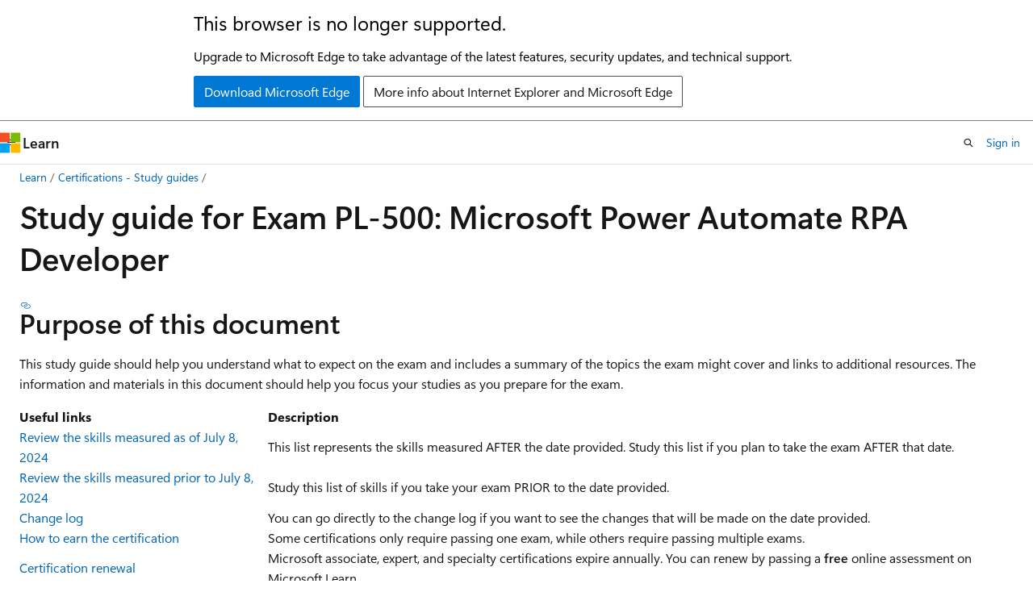

--- FILE ---
content_type: text/html
request_url: https://learn.microsoft.com/en-us/credentials/certifications/resources/study-guides/pl-500
body_size: 61558
content:
 <!DOCTYPE html>
		<html
			class="layout layout-holy-grail   show-table-of-contents conceptual show-breadcrumb default-focus"
			lang="en-us"
			dir="ltr"
			data-authenticated="false"
			data-auth-status-determined="false"
			data-target="docs"
			x-ms-format-detection="none"
		>
			
		<head>
			<title>Study guide for Exam PL-500: Microsoft Power Automate RPA Developer | Microsoft Learn</title>
			<meta charset="utf-8" />
			<meta name="viewport" content="width=device-width, initial-scale=1.0" />
			<meta name="color-scheme" content="light dark" />

			<meta name="description" content="Study guide for Exam PL-500: Microsoft Power Automate RPA Developer | Microsoft Docs" />
			<link rel="canonical" href="https://learn.microsoft.com/en-us/credentials/certifications/resources/study-guides/pl-500" /> 

			<!-- Non-customizable open graph and sharing-related metadata -->
			<meta name="twitter:card" content="summary_large_image" />
			<meta name="twitter:site" content="@MicrosoftLearn" />
			<meta property="og:type" content="website" />
			<meta property="og:image:alt" content="Microsoft Learn" />
			<meta property="og:image" content="https://learn.microsoft.com/en-us/media/open-graph-image.png" />
			<!-- Page specific open graph and sharing-related metadata -->
			<meta property="og:title" content="Study guide for Exam PL-500: Microsoft Power Automate RPA Developer" />
			<meta property="og:url" content="https://learn.microsoft.com/en-us/credentials/certifications/resources/study-guides/pl-500" />
			<meta property="og:description" content="Study guide for Exam PL-500: Microsoft Power Automate RPA Developer | Microsoft Docs" />
			<meta name="platform_id" content="ea12de6b-9d16-a667-010b-c2df09eafeeb" /> 
			<meta name="locale" content="en-us" />
			 <meta name="adobe-target" content="true" /> 
			<meta name="uhfHeaderId" content="MSDocsHeader-Certifications" />

			<meta name="page_type" content="conceptual" />

			<!--page specific meta tags-->
			

			<!-- custom meta tags -->
			
		<meta name="breadcrumb_path" content="/breadcrumb/toc.json" />
	
		<meta name="feedback_system" content="None" />
	
		<meta name="documentationcenter" content="NA" />
	
		<meta name="author" content="Micsullivan" />
	
		<meta name="ms.topic" content="article" />
	
		<meta name="ms.tgt_pltfrm" content="NA" />
	
		<meta name="ms.workload" content="NA" />
	
		<meta name="ms.date" content="2024-05-12T00:00:00Z" />
	
		<meta name="ms.author" content="msulliv" />
	
		<meta name="ms.service" content="learn" />
	
		<meta name="document_id" content="c8aa6082-0ef3-dadf-cdc1-4736f88812ba" />
	
		<meta name="document_version_independent_id" content="c8aa6082-0ef3-dadf-cdc1-4736f88812ba" />
	
		<meta name="updated_at" content="2024-09-30T17:14:00Z" />
	
		<meta name="original_content_git_url" content="https://github.com/MicrosoftDocs/learn-certs-pr/blob/live/learn-certs-pr/certifications/resources/study-guides/pl-500.md" />
	
		<meta name="gitcommit" content="https://github.com/MicrosoftDocs/learn-certs-pr/blob/0157bbf56b6774ca983139551b0063c21f6a569e/learn-certs-pr/certifications/resources/study-guides/pl-500.md" />
	
		<meta name="git_commit_id" content="0157bbf56b6774ca983139551b0063c21f6a569e" />
	
		<meta name="site_name" content="Docs" />
	
		<meta name="depot_name" content="MSDN.learn-certs-pr" />
	
		<meta name="schema" content="Conceptual" />
	
		<meta name="toc_rel" content="../../../toc.json" />
	
		<meta name="feedback_product_url" content="" />
	
		<meta name="feedback_help_link_type" content="" />
	
		<meta name="feedback_help_link_url" content="" />
	
		<meta name="word_count" content="2590" />
	
		<meta name="asset_id" content="certifications/resources/study-guides/pl-500" />
	
		<meta name="moniker_range_name" content="" />
	
		<meta name="item_type" content="Content" />
	
		<meta name="source_path" content="learn-certs-pr/certifications/resources/study-guides/pl-500.md" />
	
		<meta name="previous_tlsh_hash" content="18419082630C8B51DB9356017525AA184D78D506EDF03A8C093BE596866BAEA21BE694FAC32B3BD0231296570183F1D283E7EF3D9F4B37C11A4694B9404853D3FAC87FBFE0" />
	
		<meta name="github_feedback_content_git_url" content="https://github.com/MicrosoftDocs/learn-certs-pr/blob/live/learn-certs-pr/certifications/resources/study-guides/pl-500.md" />
	 
		<meta name="cmProducts" content="https://authoring-docs-microsoft.poolparty.biz/devrel/1ae5c491-970a-4062-8301-6336e69f9026" data-source="generated" />
	
		<meta name="cmProducts" content="https://authoring-docs-microsoft.poolparty.biz/devrel/43093068-2dda-408b-b3fe-dfd705c84f78" data-source="generated" />
	
		<meta name="spProducts" content="https://authoring-docs-microsoft.poolparty.biz/devrel/f2c3e52e-3667-4e8a-bf11-20b9eaccdc8c" data-source="generated" />
	
		<meta name="spProducts" content="https://authoring-docs-microsoft.poolparty.biz/devrel/e453d60d-ba7e-43bc-8028-ec38e6b62512" data-source="generated" />
	

			<!-- assets and js globals -->
			
			<link rel="stylesheet" href="/static/assets/0.4.03301.7415-7dd881c1/styles/site-ltr.css" />
			
			<link rel="preconnect" href="//mscom.demdex.net" crossorigin />
						<link rel="dns-prefetch" href="//target.microsoft.com" />
						<link rel="dns-prefetch" href="//microsoftmscompoc.tt.omtrdc.net" />
						<link
							rel="preload"
							as="script"
							href="/static/third-party/adobe-target/at-js/2.9.0/at.js"
							integrity="sha384-l4AKhsU8cUWSht4SaJU5JWcHEWh1m4UTqL08s6b/hqBLAeIDxTNl+AMSxTLx6YMI"
							crossorigin="anonymous"
							id="adobe-target-script"
							type="application/javascript"
						/>
			<script src="https://wcpstatic.microsoft.com/mscc/lib/v2/wcp-consent.js"></script>
			<script src="https://js.monitor.azure.com/scripts/c/ms.jsll-4.min.js"></script>
			<script src="/_themes/docs.theme/master/en-us/_themes/global/deprecation.js"></script>

			<!-- msdocs global object -->
			<script id="msdocs-script">
		var msDocs = {
  "environment": {
    "accessLevel": "online",
    "azurePortalHostname": "portal.azure.com",
    "reviewFeatures": false,
    "supportLevel": "production",
    "systemContent": true,
    "siteName": "learn",
    "legacyHosting": false
  },
  "data": {
    "contentLocale": "en-us",
    "contentDir": "ltr",
    "userLocale": "en-us",
    "userDir": "ltr",
    "pageTemplate": "Conceptual",
    "brand": "",
    "context": {},
    "standardFeedback": false,
    "showFeedbackReport": false,
    "feedbackHelpLinkType": "",
    "feedbackHelpLinkUrl": "",
    "feedbackSystem": "None",
    "feedbackGitHubRepo": "",
    "feedbackProductUrl": "",
    "extendBreadcrumb": true,
    "isEditDisplayable": false,
    "isPrivateUnauthorized": false,
    "hideViewSource": false,
    "isPermissioned": false,
    "hasRecommendations": true,
    "contributors": [
      {
        "name": "Micsullivan",
        "url": "https://github.com/Micsullivan"
      },
      {
        "name": "bipach",
        "url": "https://github.com/bipach"
      }
    ]
  },
  "functions": {}
};;
	</script>

			<!-- base scripts, msdocs global should be before this -->
			<script src="/static/assets/0.4.03301.7415-7dd881c1/scripts/en-us/index-docs.js"></script>
			

			<!-- json-ld -->
			
		</head>
	
			<body
				id="body"
				data-bi-name="body"
				class="layout-body "
				lang="en-us"
				dir="ltr"
			>
				<header class="layout-body-header">
		<div class="header-holder has-default-focus">
			
		<a
			href="#main"
			
			style="z-index: 1070"
			class="outline-color-text visually-hidden-until-focused position-fixed inner-focus focus-visible top-0 left-0 right-0 padding-xs text-align-center background-color-body"
			
		>
			Skip to main content
		</a>
	
		<a
			href="#"
			data-skip-to-ask-learn
			style="z-index: 1070"
			class="outline-color-text visually-hidden-until-focused position-fixed inner-focus focus-visible top-0 left-0 right-0 padding-xs text-align-center background-color-body"
			hidden
		>
			Skip to Ask Learn chat experience
		</a>
	

			<div hidden id="cookie-consent-holder" data-test-id="cookie-consent-container"></div>
			<!-- Unsupported browser warning -->
			<div
				id="unsupported-browser"
				style="background-color: white; color: black; padding: 16px; border-bottom: 1px solid grey;"
				hidden
			>
				<div style="max-width: 800px; margin: 0 auto;">
					<p style="font-size: 24px">This browser is no longer supported.</p>
					<p style="font-size: 16px; margin-top: 16px;">
						Upgrade to Microsoft Edge to take advantage of the latest features, security updates, and technical support.
					</p>
					<div style="margin-top: 12px;">
						<a
							href="https://go.microsoft.com/fwlink/p/?LinkID=2092881 "
							style="background-color: #0078d4; border: 1px solid #0078d4; color: white; padding: 6px 12px; border-radius: 2px; display: inline-block;"
						>
							Download Microsoft Edge
						</a>
						<a
							href="https://learn.microsoft.com/en-us/lifecycle/faq/internet-explorer-microsoft-edge"
							style="background-color: white; padding: 6px 12px; border: 1px solid #505050; color: #171717; border-radius: 2px; display: inline-block;"
						>
							More info about Internet Explorer and Microsoft Edge
						</a>
					</div>
				</div>
			</div>
			<!-- site header -->
			<header
				id="ms--site-header"
				data-test-id="site-header-wrapper"
				role="banner"
				itemscope="itemscope"
				itemtype="http://schema.org/Organization"
			>
				<div
					id="ms--mobile-nav"
					class="site-header display-none-tablet padding-inline-none gap-none"
					data-bi-name="mobile-header"
					data-test-id="mobile-header"
				></div>
				<div
					id="ms--primary-nav"
					class="site-header display-none display-flex-tablet"
					data-bi-name="L1-header"
					data-test-id="primary-header"
				></div>
				<div
					id="ms--secondary-nav"
					class="site-header display-none display-flex-tablet"
					data-bi-name="L2-header"
					data-test-id="secondary-header"
					
				></div>
			</header>
			
		<!-- banner -->
		<div data-banner>
			<div id="disclaimer-holder"></div>
			
		</div>
		<!-- banner end -->
	
		</div>
	</header>
				 <section
					id="layout-body-menu"
					class="layout-body-menu display-flex"
					data-bi-name="menu"
			  >
					
		<div
			id="left-container"
			class="left-container display-none display-block-tablet padding-inline-sm padding-bottom-sm width-full"
			data-toc-container="true"
		>
			<!-- Regular TOC content (default) -->
			<div id="ms--toc-content" class="height-full">
				<nav
					id="affixed-left-container"
					class="margin-top-sm-tablet position-sticky display-flex flex-direction-column"
					aria-label="Primary"
					data-bi-name="left-toc"
					role="navigation"
				></nav>
			</div>
			<!-- Collapsible TOC content (hidden by default) -->
			<div id="ms--toc-content-collapsible" class="height-full" hidden>
				<nav
					id="affixed-left-container"
					class="margin-top-sm-tablet position-sticky display-flex flex-direction-column"
					aria-label="Primary"
					data-bi-name="left-toc"
					role="navigation"
				>
					<div
						id="ms--collapsible-toc-header"
						class="display-flex justify-content-flex-end margin-bottom-xxs"
					>
						<button
							type="button"
							class="button button-clear inner-focus"
							data-collapsible-toc-toggle
							aria-expanded="true"
							aria-controls="ms--collapsible-toc-content"
							aria-label="Table of contents"
						>
							<span class="icon font-size-h4" aria-hidden="true">
								<span class="docon docon-panel-left-contract"></span>
							</span>
						</button>
					</div>
				</nav>
			</div>
		</div>
	
			  </section>

				<main
					id="main"
					role="main"
					class="layout-body-main "
					data-bi-name="content"
					lang="en-us"
					dir="ltr"
				>
					
			<div
		id="ms--content-header"
		class="content-header default-focus border-bottom-none"
		data-bi-name="content-header"
	>
		<div class="content-header-controls margin-xxs margin-inline-sm-tablet">
			<button
				type="button"
				class="contents-button button button-sm margin-right-xxs"
				data-bi-name="contents-expand"
				aria-haspopup="true"
				data-contents-button
			>
				<span class="icon" aria-hidden="true"><span class="docon docon-menu"></span></span>
				<span class="contents-expand-title"> Table of contents </span>
			</button>
			<button
				type="button"
				class="ap-collapse-behavior ap-expanded button button-sm"
				data-bi-name="ap-collapse"
				aria-controls="action-panel"
			>
				<span class="icon" aria-hidden="true"><span class="docon docon-exit-mode"></span></span>
				<span>Exit editor mode</span>
			</button>
		</div>
	</div>
			<div data-main-column class="padding-sm padding-top-none padding-top-sm-tablet">
				<div>
					
		<div id="article-header" class="background-color-body margin-bottom-xs display-none-print">
			<div class="display-flex align-items-center justify-content-space-between">
				
		<details
			id="article-header-breadcrumbs-overflow-popover"
			class="popover"
			data-for="article-header-breadcrumbs"
		>
			<summary
				class="button button-clear button-primary button-sm inner-focus"
				aria-label="All breadcrumbs"
			>
				<span class="icon">
					<span class="docon docon-more"></span>
				</span>
			</summary>
			<div id="article-header-breadcrumbs-overflow" class="popover-content padding-none"></div>
		</details>

		<bread-crumbs
			id="article-header-breadcrumbs"
			role="group"
			aria-label="Breadcrumbs"
			data-test-id="article-header-breadcrumbs"
			class="overflow-hidden flex-grow-1 margin-right-sm margin-right-md-tablet margin-right-lg-desktop margin-left-negative-xxs padding-left-xxs"
		></bread-crumbs>
	 
		<div
			id="article-header-page-actions"
			class="opacity-none margin-left-auto display-flex flex-wrap-no-wrap align-items-stretch"
		>
			
		<button
			class="button button-sm border-none inner-focus display-none-tablet flex-shrink-0 "
			data-bi-name="ask-learn-assistant-entry"
			data-test-id="ask-learn-assistant-modal-entry-mobile"
			data-ask-learn-modal-entry
			
			type="button"
			style="min-width: max-content;"
			aria-expanded="false"
			aria-label="Ask Learn"
			hidden
		>
			<span class="icon font-size-lg" aria-hidden="true">
				<span class="docon docon-chat-sparkle-fill gradient-ask-learn-logo"></span>
			</span>
		</button>
		<button
			class="button button-sm display-none display-inline-flex-tablet display-none-desktop flex-shrink-0 margin-right-xxs border-color-ask-learn "
			data-bi-name="ask-learn-assistant-entry"
			
			data-test-id="ask-learn-assistant-modal-entry-tablet"
			data-ask-learn-modal-entry
			type="button"
			style="min-width: max-content;"
			aria-expanded="false"
			hidden
		>
			<span class="icon font-size-lg" aria-hidden="true">
				<span class="docon docon-chat-sparkle-fill gradient-ask-learn-logo"></span>
			</span>
			<span>Ask Learn</span>
		</button>
		<button
			class="button button-sm display-none flex-shrink-0 display-inline-flex-desktop margin-right-xxs border-color-ask-learn "
			data-bi-name="ask-learn-assistant-entry"
			
			data-test-id="ask-learn-assistant-flyout-entry"
			data-ask-learn-flyout-entry
			data-flyout-button="toggle"
			type="button"
			style="min-width: max-content;"
			aria-expanded="false"
			aria-controls="ask-learn-flyout"
			hidden
		>
			<span class="icon font-size-lg" aria-hidden="true">
				<span class="docon docon-chat-sparkle-fill gradient-ask-learn-logo"></span>
			</span>
			<span>Ask Learn</span>
		</button>
	 
		<button
			type="button"
			id="ms--focus-mode-button"
			data-focus-mode
			data-bi-name="focus-mode-entry"
			class="button button-sm flex-shrink-0 margin-right-xxs display-none display-inline-flex-desktop"
		>
			<span class="icon font-size-lg" aria-hidden="true">
				<span class="docon docon-glasses"></span>
			</span>
			<span>Focus mode</span>
		</button>
	 

			<details class="popover popover-right" id="article-header-page-actions-overflow">
				<summary
					class="justify-content-flex-start button button-clear button-sm button-primary inner-focus"
					aria-label="More actions"
					title="More actions"
				>
					<span class="icon" aria-hidden="true">
						<span class="docon docon-more-vertical"></span>
					</span>
				</summary>
				<div class="popover-content">
					
		<button
			data-page-action-item="overflow-mobile"
			type="button"
			class="button-block button-sm inner-focus button button-clear display-none-tablet justify-content-flex-start text-align-left"
			data-bi-name="contents-expand"
			data-contents-button
			data-popover-close
		>
			<span class="icon">
				<span class="docon docon-editor-list-bullet" aria-hidden="true"></span>
			</span>
			<span class="contents-expand-title">Table of contents</span>
		</button>
	 
		<a
			id="lang-link-overflow"
			class="button-sm inner-focus button button-clear button-block justify-content-flex-start text-align-left"
			data-bi-name="language-toggle"
			data-page-action-item="overflow-all"
			data-check-hidden="true"
			data-read-in-link
			href="#"
			hidden
		>
			<span class="icon" aria-hidden="true" data-read-in-link-icon>
				<span class="docon docon-locale-globe"></span>
			</span>
			<span data-read-in-link-text>Read in English</span>
		</a>
	 
		<button
			type="button"
			class="collection button button-clear button-sm button-block justify-content-flex-start text-align-left inner-focus"
			data-list-type="collection"
			data-bi-name="collection"
			data-page-action-item="overflow-all"
			data-check-hidden="true"
			data-popover-close
		>
			<span class="icon" aria-hidden="true">
				<span class="docon docon-circle-addition"></span>
			</span>
			<span class="collection-status">Add</span>
		</button>
	
					
		<button
			type="button"
			class="collection button button-block button-clear button-sm justify-content-flex-start text-align-left inner-focus"
			data-list-type="plan"
			data-bi-name="plan"
			data-page-action-item="overflow-all"
			data-check-hidden="true"
			data-popover-close
			hidden
		>
			<span class="icon" aria-hidden="true">
				<span class="docon docon-circle-addition"></span>
			</span>
			<span class="plan-status">Add to plan</span>
		</button>
	  
		<a
			data-contenteditbtn
			class="button button-clear button-block button-sm inner-focus justify-content-flex-start text-align-left text-decoration-none"
			data-bi-name="edit"
			hidden
			href=""
			data-original_content_git_url="https://github.com/MicrosoftDocs/learn-certs-pr/blob/live/learn-certs-pr/certifications/resources/study-guides/pl-500.md"
			data-original_content_git_url_template="{repo}/blob/{branch}/learn-certs-pr/certifications/resources/study-guides/pl-500.md"
			data-pr_repo=""
			data-pr_branch=""
		>
			<span class="icon" aria-hidden="true">
				<span class="docon docon-edit-outline"></span>
			</span>
			<span>Edit</span>
		</a>
	
					
		<hr class="margin-block-xxs" />
		<h4 class="font-size-sm padding-left-xxs">Share via</h4>
		
					<a
						class="button button-clear button-sm inner-focus button-block justify-content-flex-start text-align-left text-decoration-none share-facebook"
						data-bi-name="facebook"
						data-page-action-item="overflow-all"
						href="#"
					>
						<span class="icon color-primary" aria-hidden="true">
							<span class="docon docon-facebook-share"></span>
						</span>
						<span>Facebook</span>
					</a>

					<a
						href="#"
						class="button button-clear button-sm inner-focus button-block justify-content-flex-start text-align-left text-decoration-none share-twitter"
						data-bi-name="twitter"
						data-page-action-item="overflow-all"
					>
						<span class="icon color-text" aria-hidden="true">
							<span class="docon docon-xlogo-share"></span>
						</span>
						<span>x.com</span>
					</a>

					<a
						href="#"
						class="button button-clear button-sm inner-focus button-block justify-content-flex-start text-align-left text-decoration-none share-linkedin"
						data-bi-name="linkedin"
						data-page-action-item="overflow-all"
					>
						<span class="icon color-primary" aria-hidden="true">
							<span class="docon docon-linked-in-logo"></span>
						</span>
						<span>LinkedIn</span>
					</a>
					<a
						href="#"
						class="button button-clear button-sm inner-focus button-block justify-content-flex-start text-align-left text-decoration-none share-email"
						data-bi-name="email"
						data-page-action-item="overflow-all"
					>
						<span class="icon color-primary" aria-hidden="true">
							<span class="docon docon-mail-message"></span>
						</span>
						<span>Email</span>
					</a>
			  
	 
		<hr class="margin-block-xxs" />
		<button
			class="button button-block button-clear button-sm justify-content-flex-start text-align-left inner-focus"
			type="button"
			data-bi-name="print"
			data-page-action-item="overflow-all"
			data-popover-close
			data-print-page
			data-check-hidden="true"
		>
			<span class="icon color-primary" aria-hidden="true">
				<span class="docon docon-print"></span>
			</span>
			<span>Print</span>
		</button>
	
				</div>
			</details>
		</div>
	
			</div>
		</div>
	  
		<!-- privateUnauthorizedTemplate is hidden by default -->
		<div unauthorized-private-section data-bi-name="permission-content-unauthorized-private" hidden>
			<hr class="hr margin-top-xs margin-bottom-sm" />
			<div class="notification notification-info">
				<div class="notification-content">
					<p class="margin-top-none notification-title">
						<span class="icon">
							<span class="docon docon-exclamation-circle-solid" aria-hidden="true"></span>
						</span>
						<span>Note</span>
					</p>
					<p class="margin-top-none authentication-determined not-authenticated">
						Access to this page requires authorization. You can try <a class="docs-sign-in" href="#" data-bi-name="permission-content-sign-in">signing in</a> or <a  class="docs-change-directory" data-bi-name="permisson-content-change-directory">changing directories</a>.
					</p>
					<p class="margin-top-none authentication-determined authenticated">
						Access to this page requires authorization. You can try <a class="docs-change-directory" data-bi-name="permisson-content-change-directory">changing directories</a>.
					</p>
				</div>
			</div>
		</div>
	
					<div class="content"><h1 id="study-guide-for-exam-pl-500-microsoft-power-automate-rpa-developer">Study guide for Exam PL-500: Microsoft Power Automate RPA Developer</h1></div>
					
		<div
			id="article-metadata"
			data-bi-name="article-metadata"
			data-test-id="article-metadata"
			class="page-metadata-container display-flex gap-xxs justify-content-space-between align-items-center flex-wrap-wrap"
		>
			 
				<div
					id="user-feedback"
					class="margin-block-xxs display-none display-none-print"
					hidden
					data-hide-on-archived
				>
					
		<button
			id="user-feedback-button"
			data-test-id="conceptual-feedback-button"
			class="button button-sm button-clear button-primary display-none"
			type="button"
			data-bi-name="user-feedback-button"
			data-user-feedback-button
			hidden
		>
			<span class="icon" aria-hidden="true">
				<span class="docon docon-like"></span>
			</span>
			<span>Feedback</span>
		</button>
	
				</div>
		  
		</div>
	 
		<div data-id="ai-summary" hidden>
			<div id="ms--ai-summary-cta" class="margin-top-xs display-flex align-items-center">
				<span class="icon" aria-hidden="true">
					<span class="docon docon-sparkle-fill gradient-text-vivid"></span>
				</span>
				<button
					id="ms--ai-summary"
					type="button"
					class="tag tag-sm tag-suggestion margin-left-xxs"
					data-test-id="ai-summary-cta"
					data-bi-name="ai-summary-cta"
					data-an="ai-summary"
				>
					<span class="ai-summary-cta-text">
						Summarize this article for me
					</span>
				</button>
			</div>
			<!-- Slot where the client will render the summary card after the user clicks the CTA -->
			<div id="ms--ai-summary-header" class="margin-top-xs"></div>
		</div>
	 
		<nav
			id="center-doc-outline"
			class="doc-outline is-hidden-desktop display-none-print margin-bottom-sm"
			data-bi-name="intopic toc"
			aria-label="In this article"
		>
			<h2 id="ms--in-this-article" class="title is-6 margin-block-xs">
				In this article
			</h2>
		</nav>
	
					<div class="content"><h2 id="purpose-of-this-document">Purpose of this document</h2>
<p>This study guide should help you understand what to expect on the exam
and includes a summary of the topics the exam might cover and links to
additional resources. The information and materials in this document
should help you focus your studies as you prepare for the exam.</p>
<table>
<thead>
<tr>
<th>Useful links</th>
<th>Description</th>
</tr>
</thead>
<tbody>
<tr>
<td><a href="#skills-measured-as-of-july-8-2024" data-linktype="self-bookmark">Review the skills measured as of July 8, 2024</a></td>
<td>This list represents the skills measured AFTER the date provided. Study this list if you plan to take the exam AFTER that date.</td>
</tr>
<tr>
<td><a href="#skills-measured-prior-to-july-8-2024" data-linktype="self-bookmark">Review the skills measured prior to July 8, 2024</a></td>
<td>Study this list of skills if you take your exam PRIOR to the date provided.</td>
</tr>
<tr>
<td><a href="#change-log" data-linktype="self-bookmark">Change log</a></td>
<td>You can go directly to the change log if you want to see the changes that will be made on the date provided.</td>
</tr>
<tr>
<td><a href="/en-us/credentials/certifications/power-automate-rpa-developer-associate/" data-linktype="absolute-path">How to earn the certification</a></td>
<td>Some certifications only require passing one exam, while others require passing multiple exams.</td>
</tr>
<tr>
<td><a href="/en-us/credentials/certifications/renew-your-microsoft-certification" data-linktype="absolute-path">Certification renewal</a></td>
<td>Microsoft associate, expert, and specialty certifications expire annually. You can renew by passing a <strong>free</strong> online assessment on Microsoft Learn.</td>
</tr>
<tr>
<td><a href="/en-us/users/" data-linktype="absolute-path">Your Microsoft Learn profile</a></td>
<td>Connecting your certification profile to Microsoft Learn allows you to schedule and renew exams and share and print certificates.</td>
</tr>
<tr>
<td><a href="/en-us/credentials/certifications/exam-scoring-reports" data-linktype="absolute-path">Exam scoring and score reports</a></td>
<td>A score of 700 or greater is required to pass.</td>
</tr>
<tr>
<td><a href="https://aka.ms/examdemo" data-linktype="external">Exam sandbox</a></td>
<td>You can explore the exam environment by visiting our exam sandbox.</td>
</tr>
<tr>
<td><a href="/en-us/credentials/certifications/request-accommodations" data-linktype="absolute-path">Request accommodations</a></td>
<td>If you use assistive devices, require extra time, or need modification to any part of the exam experience, you can request an accommodation.</td>
</tr>
<tr>
<td><a href="/en-us/credentials/certifications/exams/pl-500/practice/assessment?assessment-type=practice&amp;assessmentId=74" data-linktype="absolute-path">Take a free Practice Assessment</a></td>
<td>Test your skills with practice questions to help you prepare for the exam.</td>
</tr>
</tbody>
</table>
<h2 id="updates-to-the-exam">Updates to the exam</h2>
<p>Our exams are updated periodically to reflect skills that are required
to perform a role. We have included two versions of the Skills Measured
objectives depending on when you are taking the exam.</p>
<p>We always update the English language version of the exam first. Some
exams are localized into other languages, and those are updated
approximately eight weeks after the English version is updated. While
Microsoft makes every effort to update localized versions as noted,
there may be times when the localized versions of an exam are not
updated on this schedule. Other available languages are listed in the
<strong>Schedule Exam</strong> section of the <strong>Exam Details</strong> webpage. If the exam
isn't available in your preferred language, you can request an
additional 30 minutes to complete the exam.</p>
<h4 id="note">Note</h4>
<p>The bullets that follow each of the skills measured are intended to
illustrate how we are assessing that skill. Related topics may be
covered in the exam.</p>
<h4 id="note-1">Note</h4>
<p>Most questions cover features that are general availability (GA). The
exam may contain questions on Preview features if those features are
commonly used.</p>
<h2 id="skills-measured-as-of-july-8-2024">Skills measured as of July 8, 2024</h2>
<h3 id="audience-profile">Audience profile</h3>
<p><strong>Audience Profile</strong></p>
<p>As a candidate for this exam, you automate Windows-based, browser-based,
and terminal-based applications that are time-consuming or contain
repetitive processes. You use a mix of automation approaches like:</p>
<ul>
<li><p>UI</p>
</li>
<li><p>API</p>
</li>
<li><p>Database</p>
</li>
</ul>
<p>You analyze, design, and implement automations by using Power Automate
desktop flows and cloud flows. As a robotic process automation (RPA)
developer, you use actions for logic and work with:</p>
<ul>
<li><p>Data</p>
</li>
<li><p>Applications</p>
</li>
<li><p>Services</p>
</li>
</ul>
<p>You work with business stakeholders to optimize business workflows. You
partner with administrators to deploy and support solutions in other
environments.</p>
<p>Additionally, as a candidate, you should have experience with:</p>
<ul>
<li><p>The Windows desktop environment</p>
</li>
<li><p>Scripting languages such as VBScript and JavaScript</p>
</li>
<li><p>.NET Framework for use in custom actions</p>
</li>
<li><p>Microsoft Dataverse</p>
</li>
</ul>
<h3 id="skills-at-a-glance">Skills at a glance</h3>
<ul>
<li><p>Design automations (25–30%)</p>
</li>
<li><p>Develop automations (45–50%)</p>
</li>
<li><p>Deploy and manage automations (20–25%)</p>
</li>
</ul>
<h3 id="design-automations-2530">Design automations (25–30%)</h3>
<h4 id="design-automations-using-power-automate-features-and-capabilities">Design automations using Power Automate features and capabilities</h4>
<ul>
<li><p>Leverage the Power Automate ecosystem</p>
</li>
<li><p>Differentiate between cloud flows and desktop flows</p>
</li>
<li><p>Design automations using desktop flows and cloud flows</p>
</li>
<li><p>Differentiate trigger types for cloud flows</p>
</li>
<li><p>Differentiate options for interacting with target applications and
browsers</p>
</li>
<li><p>Differentiate the different methods for running a desktop flow</p>
</li>
<li><p>Assess the ability to run cloud and desktop flows concurrently</p>
</li>
<li><p>Recommend running desktop flows attended versus unattended</p>
</li>
<li><p>Differentiate HTTP actions in cloud and desktop flows</p>
</li>
<li><p>Assess if work queues are applicable for the automation</p>
</li>
<li><p>Design custom actions</p>
</li>
</ul>
<h4 id="design-automations-using-other-microsoft-power-platform-features-and-capabilities">Design automations using other Microsoft Power Platform features and capabilities</h4>
<ul>
<li><p>Design automations that include canvas and model-driven apps</p>
</li>
<li><p>Design automations using connectors, custom connectors, connection
references, and connections for cloud flows</p>
</li>
<li><p>Design automations that include Microsoft Dataverse</p>
</li>
</ul>
<h4 id="design-automations-that-analyze-and-enhance-data-and-documents">Design automations that analyze and enhance data and documents</h4>
<ul>
<li><p>Differentiate Microsoft AI options for processing documents in desktop
and cloud flows</p>
</li>
<li><p>Differentiate Microsoft AI options for processing data in desktop and
cloud flows</p>
</li>
<li><p>Recommend optical character recognition (OCR) capabilities in desktop
flows</p>
</li>
<li><p>Recommend Document Automation Toolkit for use in automation design</p>
</li>
</ul>
<h4 id="design-automations-using-scripting-languages-in-desktop-flows">Design automations using scripting languages in desktop flows</h4>
<ul>
<li><p>Design automations using scripting languages including PowerShell and
Visual Basic Script (VBScript)</p>
</li>
<li><p>Recommend automation use cases that use JavaScript</p>
</li>
<li><p>Design an automation that uses the document object model (DOM)</p>
</li>
</ul>
<h3 id="develop-automations-4550">Develop automations (45–50%)</h3>
<h4 id="develop-cloud-flows">Develop cloud flows</h4>
<ul>
<li><p>Develop a cloud flow that calls a desktop flow</p>
</li>
<li><p>Develop and use child cloud flows including passing and returning data</p>
</li>
<li><p>Perform actions in cloud flows by calling external APIs</p>
</li>
<li><p>Implement trigger conditions and concurrency in cloud flows</p>
</li>
<li><p>Implement timeout and retry policies in cloud flows</p>
</li>
<li><p>Implement data objects and data operations in cloud flows</p>
</li>
<li><p>Perform text parsing including JSON, XML, and CSV in cloud flows</p>
</li>
</ul>
<h4 id="develop-desktop-flows">Develop desktop flows</h4>
<ul>
<li><p>Implement UI options</p>
</li>
<li><p>Implement datatables, lists, and custom objects in desktop flows</p>
</li>
<li><p>Implement subflows in desktop flows</p>
</li>
<li><p>Perform actions in desktop flows by calling external APIs</p>
</li>
<li><p>Implement timeout and retry in desktop flows</p>
</li>
<li><p>Implement data objects and data operations in desktop flows</p>
</li>
<li><p>Perform text parsing including JSON, XML, and CSV in desktop flows</p>
</li>
<li><p>Implement custom actions in desktop flows</p>
</li>
</ul>
<h4 id="implement-logic-in-cloud-and-desktop-flows">Implement logic in cloud and desktop flows</h4>
<ul>
<li><p>Implement flow control in cloud and desktop flows including loops</p>
</li>
<li><p>Implement expressions in cloud flows</p>
</li>
<li><p>Implement variable actions for cloud and desktop flows</p>
</li>
<li><p>Implement secure input and output data in actions in cloud flows</p>
</li>
<li><p>Implement secure variables in desktop flows</p>
</li>
<li><p>Implement priority for desktop flows in a queue</p>
</li>
<li><p>Implement exception handling blocks in cloud and desktop flows to
handle system exceptions</p>
</li>
<li><p>Implement error handling routines in cloud and desktop flows to handle
business exceptions</p>
</li>
<li><p>Implement work queues in cloud and desktop flows</p>
</li>
</ul>
<h4 id="build-custom-connectors-and-implement-connector-configurations">Build custom connectors and implement connector configurations</h4>
<ul>
<li><p>Build a custom connector</p>
</li>
<li><p>Implement authentication for custom connectors</p>
</li>
<li><p>Implement custom connector policy templates</p>
</li>
<li><p>Develop code in a custom connector</p>
</li>
</ul>
<h4 id="perform-automation-infrastructure-management">Perform automation infrastructure management</h4>
<ul>
<li><p>Recommend credential management practices</p>
</li>
<li><p>Utilize on-premises data gateway to connect resources from cloud flows</p>
</li>
<li><p>Build components in Microsoft Dataverse solutions</p>
</li>
</ul>
<h4 id="test-automations-and-finalize-development-efforts">Test automations and finalize development efforts</h4>
<ul>
<li><p>Test a cloud flow</p>
</li>
<li><p>Test a desktop flow</p>
</li>
<li><p>Utilize environment variables and configuration files to manage
configurations</p>
</li>
<li><p>Utilize debugging features in cloud and desktop flows</p>
</li>
</ul>
<h3 id="deploy-and-manage-automations-2025">Deploy and manage automations (20–25%)</h3>
<h4 id="perform-target-environment-preparation">Perform target environment preparation</h4>
<ul>
<li><p>Implement Microsoft Power Platform application lifecycle management
(ALM)</p>
</li>
<li><p>Differentiate credentials used for different environments</p>
</li>
<li><p>Recommend how to deploy solution components to other environments</p>
</li>
<li><p>Build virtual desktop environments for unattended desktop flow
execution</p>
</li>
</ul>
<h4 id="assess-data-loss-prevention-dlp-policies-for-rpa-execution">Assess data loss prevention (DLP) policies for RPA execution</h4>
<ul>
<li><p>Assess Microsoft Power Platform DLP policies</p>
</li>
<li><p>Assess how DLP policies impact actions in cloud and desktop flows</p>
</li>
<li><p>Assess how DLP policies apply to custom connectors</p>
</li>
</ul>
<h4 id="implement-access-to-rpa-components">Implement access to RPA components</h4>
<ul>
<li><p>Perform sharing of cloud and desktop flows</p>
</li>
<li><p>Perform sharing of machines and machine groups</p>
</li>
<li><p>Recommend security roles required to run and monitor cloud and desktop
flows</p>
</li>
<li><p>Implement service accounts and service principals</p>
</li>
</ul>
<h4 id="implement-machine-groups-and-queues-required-for-desktop-flow-automations">Implement machine groups and queues required for desktop flow automations</h4>
<ul>
<li><p>Assess machine and machine group requirements</p>
</li>
<li><p>Perform machine registration management</p>
</li>
<li><p>Perform machine group management</p>
</li>
<li><p>Implement load balancing of desktop flows by using machine groups and
queues</p>
</li>
<li><p>Perform operations on the run queue to manage desktop flows</p>
</li>
<li><p>Analyze cloud and desktop flow run history from the Power Automate
portal</p>
</li>
</ul>
<h2 id="study-resources">Study resources</h2>
<p>We recommend that you train and get hands-on experience before you take
the exam. We offer self-study options and classroom training as well as
links to documentation, community sites, and videos.</p>
<table>
<thead>
<tr>
<th>Study resources</th>
<th>Links to learning and documentation</th>
</tr>
</thead>
<tbody>
<tr>
<td>Get trained</td>
<td><a href="/en-us/credentials/certifications/exams/PL-500#two-ways-to-prepare" data-linktype="absolute-path">Choose from self-paced learning paths and modules or take an instructor-led course</a></td>
</tr>
<tr>
<td>Find documentation</td>
<td><a href="/en-us/power-platform/" data-linktype="absolute-path">Microsoft Power Platform documentation</a><br><a href="/en-us/power-automate/" data-linktype="absolute-path">Power Automate documentation</a></td>
</tr>
<tr>
<td>Ask a question</td>
<td><a href="/en-us/answers/products/" data-linktype="absolute-path">Microsoft Q&amp;A | Microsoft Docs</a></td>
</tr>
<tr>
<td>Get community support</td>
<td><a href="https://powerusers.microsoft.com/" data-linktype="external">Power Platform Community (microsoft.com)</a></td>
</tr>
<tr>
<td>Follow Microsoft Learn</td>
<td><a href="https://techcommunity.microsoft.com/t5/microsoft-learn/ct-p/MicrosoftLearn" data-linktype="external">Microsoft Learn - Microsoft Tech Community</a></td>
</tr>
<tr>
<td>Find a video</td>
<td><a href="/en-us/shows/exam-readiness-zone/" data-linktype="absolute-path">Exam Readiness Zone</a><br><a href="/en-us/shows/less-code-more-power/" data-linktype="absolute-path">#LessCodeMorePower | Shows</a></td>
</tr>
</tbody>
</table>
<h2 id="change-log">Change log</h2>
<p>Key to understanding the table: The topic groups (also known as
functional groups) are in bold typeface followed by the objectives
within each group. The table is a comparison between the two versions of
the exam skills measured and the third column describes the extent of
the changes.</p>
<table>
<thead>
<tr>
<th>Skill area prior to July 8, 2024</th>
<th>Skill area as of July 8, 2024</th>
<th>Change</th>
</tr>
</thead>
<tbody>
<tr>
<td>Audience profile</td>
<td></td>
<td>Major</td>
</tr>
<tr>
<td><strong>Design automations</strong></td>
<td><strong>Design automations</strong></td>
<td>% decrease</td>
</tr>
<tr>
<td>Describe Power Automate features and capabilities</td>
<td>Design automations using Power Automate features and capabilities</td>
<td>Major</td>
</tr>
<tr>
<td>Work with other Microsoft Power Platform offerings</td>
<td>Design automations using other Microsoft Power Platform features and capabilities</td>
<td>Minor</td>
</tr>
<tr>
<td>Record and analyze processes</td>
<td></td>
<td>Removed</td>
</tr>
<tr>
<td>Identify how to analyze and enhance data and documents</td>
<td>Design automations that analyze and enhance data and documents</td>
<td>Minor</td>
</tr>
<tr>
<td>Identify use cases for scripting languages in desktop flows</td>
<td>Design automations using scripting languages in desktop flows</td>
<td>Minor</td>
</tr>
<tr>
<td><strong>Develop automations</strong></td>
<td><strong>Develop automations</strong></td>
<td>% increase</td>
</tr>
<tr>
<td>Create and manage cloud flows</td>
<td>Develop cloud flows</td>
<td>Minor</td>
</tr>
<tr>
<td>Create and manage desktop flows</td>
<td>Develop desktop flows</td>
<td>Major</td>
</tr>
<tr>
<td>Implement logic in cloud and desktop flows</td>
<td>Implement logic in cloud and desktop flows</td>
<td>Minor</td>
</tr>
<tr>
<td>Create and configure custom connectors</td>
<td>Build custom connectors and implement connector configurations</td>
<td>Minor</td>
</tr>
<tr>
<td>Manage automation infrastructure</td>
<td>Perform automation infrastructure management</td>
<td>Minor</td>
</tr>
<tr>
<td>Test automations and finalize development efforts</td>
<td>Test automations and finalize development efforts</td>
<td>Minor</td>
</tr>
<tr>
<td><strong>Deploy and manage automations</strong></td>
<td><strong>Deploy and manage automations</strong></td>
<td>No % change</td>
</tr>
<tr>
<td>Prepare target environments</td>
<td>Perform target environment preparation</td>
<td>Minor</td>
</tr>
<tr>
<td>Evaluate data loss prevention (DLP) policies for RPA execution</td>
<td>Assess data loss prevention (DLP) policies for RPA execution</td>
<td>Minor</td>
</tr>
<tr>
<td>Manage access to RPA components</td>
<td>Implement access to RPA components</td>
<td>Minor</td>
</tr>
<tr>
<td>Configure machine groups and queues required for desktop flow automations</td>
<td>Implement machine groups and queues required for desktop flow automations</td>
<td>Minor</td>
</tr>
</tbody>
</table>
<h2 id="skills-measured-prior-to-july-8-2024">Skills measured prior to July 8, 2024</h2>
<h4 id="audience-profile-1">Audience profile</h4>
<p>Candidates for this exam automate Windows-based, browser-based, and
terminal-based applications that are time-consuming or contain
repetitive processes. They use a mix of approaches like UI, API, and
database automations.</p>
<p>Candidates analyze and design processes for automation and implement
automations using Power Automate for desktop and Power Automate cloud
flows. RPA developers use actions for logic and to work with data,
applications, and services.</p>
<p>Candidates work with business stakeholders to optimize business
workflows. They work with administrators to deploy solutions to other
environments and support solutions.</p>
<p>Additionally, candidates should have experience with the Windows desktop
environment, scripting languages, Power Automate cloud and desktop
flows, AI Builder, Process Advisor, and Microsoft Dataverse.</p>
<ul>
<li><p>Design automations (30–35%)</p>
</li>
<li><p>Develop automations (40–45%)</p>
</li>
<li><p>Deploy and manage automations (20–25%)</p>
</li>
</ul>
<h3 id="design-automations-3035">Design automations (30–35%)</h3>
<h4 id="describe-power-automate-features-and-capabilities">Describe Power Automate features and capabilities</h4>
<ul>
<li><p>Identify the Power Automate ecosystem and offerings</p>
</li>
<li><p>Identify the differences among cloud flows, and desktop flows, and
business process flows</p>
</li>
<li><p>Identify when to use a desktop flow or a cloud flow, and when to use
them together</p>
</li>
<li><p>Identify the different trigger types for cloud flows</p>
</li>
<li><p>Identify options for interacting with target applications and browsers</p>
</li>
<li><p>Identify the different methods for running a desktop flow</p>
</li>
<li><p>Identify considerations for running cloud and desktop flows
concurrently</p>
</li>
<li><p>Identify considerations for running desktop flows attended versus
unattended</p>
</li>
<li><p>Differentiate HTTP actions in cloud and desktop flows</p>
</li>
</ul>
<h4 id="work-with-other-microsoft-power-platform-offerings">Work with other Microsoft Power Platform offerings</h4>
<ul>
<li><p>Identify how canvas apps and model-driven apps work with automation</p>
</li>
<li><p>Identify use cases for connectors, custom connectors, connection
references, and connections for cloud flows</p>
</li>
<li><p>Identify use cases for Microsoft Dataverse</p>
</li>
</ul>
<h4 id="record-and-analyze-processes">Record and analyze processes</h4>
<ul>
<li><p>Create processes in Process Advisor</p>
</li>
<li><p>Identify the steps for Process mining</p>
</li>
<li><p>Identify the steps for Task mining</p>
</li>
<li><p>Identify the use cases for Process Advisor</p>
</li>
</ul>
<h4 id="identify-how-to-analyze-and-enhance-data-and-documents">Identify how to analyze and enhance data and documents</h4>
<ul>
<li><p>Identify Microsoft AI options for processing documents in desktop and
cloud flows</p>
</li>
<li><p>Identify Microsoft AI options for processing data in desktop and cloud
flows</p>
</li>
<li><p>Identify optical character recognition (OCR) capabilities in desktop
flows</p>
</li>
<li><p>Identify use cases for the Document Automation Toolkit</p>
</li>
</ul>
<h4 id="identify-use-cases-for-scripting-languages-in-desktop-flows">Identify use cases for scripting languages in desktop flows</h4>
<ul>
<li><p>Identify use cases for scripting languages including PowerShell and
VBScript</p>
</li>
<li><p>Identify use cases for application-specific macro languages including
VBA in Microsoft Excel and Office Scripts</p>
</li>
<li><p>Identify use cases for using JavaScript</p>
</li>
<li><p>Identify how to use the document object model (DOM) in automation</p>
</li>
</ul>
<h3 id="develop-automations-4045">Develop automations (40–45%)</h3>
<h4 id="create-and-manage-cloud-flows">Create and manage cloud flows</h4>
<ul>
<li><p>Create a cloud flow</p>
</li>
<li><p>Create a cloud flow that calls a desktop flow</p>
</li>
<li><p>Create and use child cloud flows including how to pass data to a child
cloud flow and return data back</p>
</li>
<li><p>Perform actions in cloud flows by calling external APIs</p>
</li>
<li><p>Configure filter conditions and concurrency in cloud flows</p>
</li>
<li><p>Configure timeout and retry policies in cloud flows</p>
</li>
<li><p>Implement data objects in cloud flows</p>
</li>
<li><p>Identify common processes for parsing text including JSON, XML, and
CSV in cloud flows</p>
</li>
<li><p>Configure cloud flow action to run Microsoft Office Scripts</p>
</li>
</ul>
<h4 id="create-and-manage-desktop-flows">Create and manage desktop flows</h4>
<ul>
<li><p>Create desktop flows to launch, connect to, and authenticate target
application</p>
</li>
<li><p>Configure user interface (UI) options</p>
</li>
<li><p>Configure datatables, lists, and custom objects in desktop flows</p>
</li>
<li><p>Implement subflows in desktop flows</p>
</li>
<li><p>Add desktop actions to exit from target applications</p>
</li>
<li><p>Perform actions in desktop flows by calling external APIs</p>
</li>
<li><p>Configure timeout and retry in desktop flows</p>
</li>
<li><p>Implement data objects in desktop flows</p>
</li>
<li><p>Identify common processes for parsing text including JSON, XML, and
CSV in desktop flows</p>
</li>
</ul>
<h4 id="implement-logic-in-cloud-and-desktop-flows-1">Implement logic in cloud and desktop flows</h4>
<ul>
<li><p>Configure flow control in cloud and desktop flows including loops</p>
</li>
<li><p>Configure expressions in cloud flows</p>
</li>
<li><p>Configure variable actions for cloud and desktop flows</p>
</li>
<li><p>Configure secure input and output data in actions in cloud flows</p>
</li>
<li><p>Configure secure variables in desktop flows</p>
</li>
<li><p>Configure priority for desktop flows in a queue</p>
</li>
<li><p>Create exception handling blocks in cloud and desktop flows to handle
system exceptions</p>
</li>
<li><p>Create error handling routines in cloud and desktop flows to handle
business exceptions</p>
</li>
<li><p>Configure document processing by using AI Builder</p>
</li>
</ul>
<h4 id="create-and-configure-custom-connectors">Create and configure custom connectors</h4>
<ul>
<li><p>Create a custom connector</p>
</li>
<li><p>Implement authentication for custom connectors</p>
</li>
<li><p>Identify custom connector policy templates</p>
</li>
<li><p>Write code in a custom connector</p>
</li>
</ul>
<h4 id="manage-automation-infrastructure">Manage automation infrastructure</h4>
<ul>
<li><p>Configure credential management</p>
</li>
<li><p>Connect cloud flows to on-premises data by using the on-premises data
gateway</p>
</li>
<li><p>Create and manage components in Microsoft Dataverse solutions</p>
</li>
</ul>
<h4 id="test-automations-and-finalize-development-efforts-1">Test automations and finalize development efforts</h4>
<ul>
<li><p>Run and test a cloud flow</p>
</li>
<li><p>Run and test a desktop flow</p>
</li>
<li><p>Manage configurations by using environment variables and configuration
files</p>
</li>
<li><p>Debug solutions by using Power Automate cloud and desktop flows
debugging features</p>
</li>
</ul>
<h3 id="deploy-and-manage-automations-2025-1">Deploy and manage automations (20–25%)</h3>
<h4 id="prepare-target-environments">Prepare target environments</h4>
<ul>
<li><p>Implement Microsoft Power Platform application lifecycle management
(ALM)</p>
</li>
<li><p>Differentiate credentials used for different environments</p>
</li>
<li><p>Deploy RPA solutions to other environments</p>
</li>
<li><p>Prepare virtual desktop environments for unattended desktop flow
execution</p>
</li>
</ul>
<h4 id="evaluate-data-loss-prevention-dlp-policies-for-rpa-execution">Evaluate data loss prevention (DLP) policies for RPA execution</h4>
<ul>
<li><p>Identify Microsoft Power Platform data loss prevention (DLP) policies</p>
</li>
<li><p>Identify how DLP policies impact actions in cloud and desktop flows</p>
</li>
<li><p>Identify how DLP policies apply to custom connectors</p>
</li>
</ul>
<h4 id="manage-access-to-rpa-components">Manage access to RPA components</h4>
<ul>
<li><p>Share a cloud flow</p>
</li>
<li><p>Share a desktop flow</p>
</li>
<li><p>Share machines and machine groups</p>
</li>
<li><p>Identify security roles required to run and monitor cloud and desktop
flows</p>
</li>
<li><p>Create service accounts and service principals</p>
</li>
</ul>
<h4 id="configure-machine-groups-and-queues-required-for-desktop-flow-automations">Configure machine groups and queues required for desktop flow automations</h4>
<ul>
<li><p>Identify use cases for and capabilities of machines and machine groups</p>
</li>
<li><p>Manage machine registrations</p>
</li>
<li><p>Create and manage machine groups</p>
</li>
<li><p>Implement load balancing of desktop flows by using machine groups and
queues</p>
</li>
<li><p>Work with queues and queue operations for desktop flows</p>
</li>
<li><p>Evaluate cloud and desktop flow run history from the Power Automate
portal</p>
</li>
</ul>
</div>
					
		<div
			id="ms--inline-notifications"
			class="margin-block-xs"
			data-bi-name="inline-notification"
		></div>
	 
		<div
			id="assertive-live-region"
			role="alert"
			aria-live="assertive"
			class="visually-hidden"
			aria-relevant="additions"
			aria-atomic="true"
		></div>
		<div
			id="polite-live-region"
			role="status"
			aria-live="polite"
			class="visually-hidden"
			aria-relevant="additions"
			aria-atomic="true"
		></div>
	
					
				</div>
				
		<div id="ms--additional-resources-mobile" class="display-none-print">
			<hr class="hr" hidden />
			<h2 id="ms--additional-resources-mobile-heading" class="title is-3" hidden>
				Additional resources
			</h2>
			
		<section
			id="right-rail-recommendations-mobile"
			class=""
			data-bi-name="recommendations"
			hidden
		></section>
	 
		<section
			id="right-rail-training-mobile"
			class=""
			data-bi-name="learning-resource-card"
			hidden
		></section>
	 
		<section
			id="right-rail-events-mobile"
			class=""
			data-bi-name="events-card"
			hidden
		></section>
	 
		<section
			id="right-rail-qna-mobile"
			class="margin-top-xxs"
			data-bi-name="qna-link-card"
			hidden
		></section>
	
		</div>
	 
		<div
			id="article-metadata-footer"
			data-bi-name="article-metadata-footer"
			data-test-id="article-metadata-footer"
			class="page-metadata-container"
		>
			<hr class="hr" />
			<ul class="metadata page-metadata" data-bi-name="page info" lang="en-us" dir="ltr">
				<li class="visibility-hidden-visual-diff">
			<span class="badge badge-sm text-wrap-pretty">
				<span>Last updated on <local-time format="twoDigitNumeric"
		datetime="2024-06-10T16:21:00.000Z"
		data-article-date-source="calculated"
		class="is-invisible"
	>
		2024-06-10
	</local-time></span>
			</span>
		</li>
			</ul>
		</div>
	
			</div>
			
		<div
			id="action-panel"
			role="region"
			aria-label="Action Panel"
			class="action-panel"
			tabindex="-1"
		></div>
	
		
				</main>
				<aside
					id="layout-body-aside"
					class="layout-body-aside "
					data-bi-name="aside"
			  >
					
		<div
			id="ms--additional-resources"
			class="right-container padding-sm display-none display-block-desktop height-full"
			data-bi-name="pageactions"
			role="complementary"
			aria-label="Additional resources"
		>
			<div id="affixed-right-container" data-bi-name="right-column">
				
		<nav
			id="side-doc-outline"
			class="doc-outline border-bottom padding-bottom-xs margin-bottom-xs"
			data-bi-name="intopic toc"
			aria-label="In this article"
		>
			<h3>In this article</h3>
		</nav>
	
				<!-- Feedback -->
				
			</div>
		</div>
	
			  </aside> <section
					id="layout-body-flyout"
					class="layout-body-flyout "
					data-bi-name="flyout"
			  >
					 <div
	class="height-full border-left background-color-body-medium"
	id="ask-learn-flyout"
></div>
			  </section> <div class="layout-body-footer " data-bi-name="layout-footer">
		<footer
			id="footer"
			data-test-id="footer"
			data-bi-name="footer"
			class="footer-layout has-padding has-default-focus border-top  uhf-container"
			role="contentinfo"
		>
			<div class="display-flex gap-xs flex-wrap-wrap is-full-height padding-right-lg-desktop">
				
		<a
			data-mscc-ic="false"
			href="#"
			data-bi-name="select-locale"
			class="locale-selector-link flex-shrink-0 button button-sm button-clear external-link-indicator"
			id=""
			title=""
			><span class="icon" aria-hidden="true"
				><span class="docon docon-world"></span></span
			><span class="local-selector-link-text">en-us</span></a
		>
	 <div class="ccpa-privacy-link" data-ccpa-privacy-link hidden>
		
		<a
			data-mscc-ic="false"
			href="https://aka.ms/yourcaliforniaprivacychoices"
			data-bi-name="your-privacy-choices"
			class="button button-sm button-clear flex-shrink-0 external-link-indicator"
			id=""
			title=""
			>
		<svg
			xmlns="http://www.w3.org/2000/svg"
			viewBox="0 0 30 14"
			xml:space="preserve"
			height="16"
			width="43"
			aria-hidden="true"
			focusable="false"
		>
			<path
				d="M7.4 12.8h6.8l3.1-11.6H7.4C4.2 1.2 1.6 3.8 1.6 7s2.6 5.8 5.8 5.8z"
				style="fill-rule:evenodd;clip-rule:evenodd;fill:#fff"
			></path>
			<path
				d="M22.6 0H7.4c-3.9 0-7 3.1-7 7s3.1 7 7 7h15.2c3.9 0 7-3.1 7-7s-3.2-7-7-7zm-21 7c0-3.2 2.6-5.8 5.8-5.8h9.9l-3.1 11.6H7.4c-3.2 0-5.8-2.6-5.8-5.8z"
				style="fill-rule:evenodd;clip-rule:evenodd;fill:#06f"
			></path>
			<path
				d="M24.6 4c.2.2.2.6 0 .8L22.5 7l2.2 2.2c.2.2.2.6 0 .8-.2.2-.6.2-.8 0l-2.2-2.2-2.2 2.2c-.2.2-.6.2-.8 0-.2-.2-.2-.6 0-.8L20.8 7l-2.2-2.2c-.2-.2-.2-.6 0-.8.2-.2.6-.2.8 0l2.2 2.2L23.8 4c.2-.2.6-.2.8 0z"
				style="fill:#fff"
			></path>
			<path
				d="M12.7 4.1c.2.2.3.6.1.8L8.6 9.8c-.1.1-.2.2-.3.2-.2.1-.5.1-.7-.1L5.4 7.7c-.2-.2-.2-.6 0-.8.2-.2.6-.2.8 0L8 8.6l3.8-4.5c.2-.2.6-.2.9 0z"
				style="fill:#06f"
			></path>
		</svg>
	
			<span>Your Privacy Choices</span></a
		>
	
	</div>
				<div class="flex-shrink-0">
		<div class="dropdown has-caret-up">
			<button
				data-test-id="theme-selector-button"
				class="dropdown-trigger button button-clear button-sm inner-focus theme-dropdown-trigger"
				aria-controls="{{ themeMenuId }}"
				aria-expanded="false"
				title="Theme"
				data-bi-name="theme"
			>
				<span class="icon">
					<span class="docon docon-sun" aria-hidden="true"></span>
				</span>
				<span>Theme</span>
				<span class="icon expanded-indicator" aria-hidden="true">
					<span class="docon docon-chevron-down-light"></span>
				</span>
			</button>
			<div class="dropdown-menu" id="{{ themeMenuId }}" role="menu">
				<ul class="theme-selector padding-xxs" data-test-id="theme-dropdown-menu">
					<li class="theme display-block">
						<button
							class="button button-clear button-sm theme-control button-block justify-content-flex-start text-align-left"
							data-theme-to="light"
						>
							<span class="theme-light margin-right-xxs">
								<span
									class="theme-selector-icon border display-inline-block has-body-background"
									aria-hidden="true"
								>
									<svg class="svg" xmlns="http://www.w3.org/2000/svg" viewBox="0 0 22 14">
										<rect width="22" height="14" class="has-fill-body-background" />
										<rect x="5" y="5" width="12" height="4" class="has-fill-secondary" />
										<rect x="5" y="2" width="2" height="1" class="has-fill-secondary" />
										<rect x="8" y="2" width="2" height="1" class="has-fill-secondary" />
										<rect x="11" y="2" width="3" height="1" class="has-fill-secondary" />
										<rect x="1" y="1" width="2" height="2" class="has-fill-secondary" />
										<rect x="5" y="10" width="7" height="2" rx="0.3" class="has-fill-primary" />
										<rect x="19" y="1" width="2" height="2" rx="1" class="has-fill-secondary" />
									</svg>
								</span>
							</span>
							<span role="menuitem"> Light </span>
						</button>
					</li>
					<li class="theme display-block">
						<button
							class="button button-clear button-sm theme-control button-block justify-content-flex-start text-align-left"
							data-theme-to="dark"
						>
							<span class="theme-dark margin-right-xxs">
								<span
									class="border theme-selector-icon display-inline-block has-body-background"
									aria-hidden="true"
								>
									<svg class="svg" xmlns="http://www.w3.org/2000/svg" viewBox="0 0 22 14">
										<rect width="22" height="14" class="has-fill-body-background" />
										<rect x="5" y="5" width="12" height="4" class="has-fill-secondary" />
										<rect x="5" y="2" width="2" height="1" class="has-fill-secondary" />
										<rect x="8" y="2" width="2" height="1" class="has-fill-secondary" />
										<rect x="11" y="2" width="3" height="1" class="has-fill-secondary" />
										<rect x="1" y="1" width="2" height="2" class="has-fill-secondary" />
										<rect x="5" y="10" width="7" height="2" rx="0.3" class="has-fill-primary" />
										<rect x="19" y="1" width="2" height="2" rx="1" class="has-fill-secondary" />
									</svg>
								</span>
							</span>
							<span role="menuitem"> Dark </span>
						</button>
					</li>
					<li class="theme display-block">
						<button
							class="button button-clear button-sm theme-control button-block justify-content-flex-start text-align-left"
							data-theme-to="high-contrast"
						>
							<span class="theme-high-contrast margin-right-xxs">
								<span
									class="border theme-selector-icon display-inline-block has-body-background"
									aria-hidden="true"
								>
									<svg class="svg" xmlns="http://www.w3.org/2000/svg" viewBox="0 0 22 14">
										<rect width="22" height="14" class="has-fill-body-background" />
										<rect x="5" y="5" width="12" height="4" class="has-fill-secondary" />
										<rect x="5" y="2" width="2" height="1" class="has-fill-secondary" />
										<rect x="8" y="2" width="2" height="1" class="has-fill-secondary" />
										<rect x="11" y="2" width="3" height="1" class="has-fill-secondary" />
										<rect x="1" y="1" width="2" height="2" class="has-fill-secondary" />
										<rect x="5" y="10" width="7" height="2" rx="0.3" class="has-fill-primary" />
										<rect x="19" y="1" width="2" height="2" rx="1" class="has-fill-secondary" />
									</svg>
								</span>
							</span>
							<span role="menuitem"> High contrast </span>
						</button>
					</li>
				</ul>
			</div>
		</div>
	</div>
			</div>
			<ul class="links" data-bi-name="footerlinks">
				<li class="manage-cookies-holder" hidden=""></li>
				<li>
		
		<a
			data-mscc-ic="false"
			href="https://learn.microsoft.com/en-us/principles-for-ai-generated-content"
			data-bi-name="aiDisclaimer"
			class=" external-link-indicator"
			id=""
			title=""
			>AI Disclaimer</a
		>
	
	</li><li>
		
		<a
			data-mscc-ic="false"
			href="https://learn.microsoft.com/en-us/previous-versions/"
			data-bi-name="archivelink"
			class=" external-link-indicator"
			id=""
			title=""
			>Previous Versions</a
		>
	
	</li> <li>
		
		<a
			data-mscc-ic="false"
			href="https://techcommunity.microsoft.com/t5/microsoft-learn-blog/bg-p/MicrosoftLearnBlog"
			data-bi-name="bloglink"
			class=" external-link-indicator"
			id=""
			title=""
			>Blog</a
		>
	
	</li> <li>
		
		<a
			data-mscc-ic="false"
			href="https://learn.microsoft.com/en-us/contribute"
			data-bi-name="contributorGuide"
			class=" external-link-indicator"
			id=""
			title=""
			>Contribute</a
		>
	
	</li><li>
		
		<a
			data-mscc-ic="false"
			href="https://go.microsoft.com/fwlink/?LinkId=521839"
			data-bi-name="privacy"
			class=" external-link-indicator"
			id=""
			title=""
			>Privacy</a
		>
	
	</li><li>
		
		<a
			data-mscc-ic="false"
			href="https://learn.microsoft.com/en-us/legal/termsofuse"
			data-bi-name="termsofuse"
			class=" external-link-indicator"
			id=""
			title=""
			>Terms of Use</a
		>
	
	</li><li>
		
		<a
			data-mscc-ic="false"
			href="https://www.microsoft.com/legal/intellectualproperty/Trademarks/"
			data-bi-name="trademarks"
			class=" external-link-indicator"
			id=""
			title=""
			>Trademarks</a
		>
	
	</li>
				<li>&copy; Microsoft 2026</li>
			</ul>
		</footer>
	</footer>
			</body>
		</html>